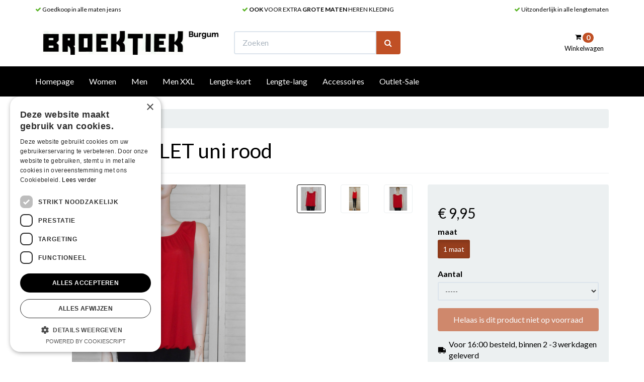

--- FILE ---
content_type: text/html; charset=UTF-8
request_url: https://broektiekjeans.nl/fashion-singlet-uni-rood
body_size: 7403
content:
<!DOCTYPE html><html lang="nl"><head><meta charset="utf-8"><meta http-equiv="X-UA-Compatible" content="IE=edge"><meta name="viewport" content="width=device-width, initial-scale=1, maximum-scale=1, user-scalable=no"><meta name="robots" content="index, follow"><meta name="title" content="Fashion dames singlet rood"><meta name="keywords" content="Fashion,dames,singlet,hemd,hempje,uni,rood,effen,elastiek onderin,mode,kleding,Broektiek,jeans,Burgum,denim,spijkerbroeken,vrijetijdskleding,damesmode,dameskleding,Friesland,Fryslân,sale,lage prijs,aanbieding,opruiming,afgeprijsd,uitverkoop,goedkoop"><meta name="description" content="Fashion dames singlet in uni rood met elastiek onderin bij Broektiek jeans Burgum in 1 maat. Broektiek jeans Burgum is uniek in alle maten mode en spijkerbroeken."><script type="text/javascript" src="https://www.googletagmanager.com/gtag/js?id=AW-938888633"></script><script type="text/javascript" src="https://www.googletagmanager.com/gtag/js?id=JCOyLk_AZELmb2b8D"></script><script type="text/javascript" src="https://www.googletagmanager.com/gtag/js?id=G-WS48X53ENL"></script><script type="text/javascript">/*<![CDATA[*/ window.dataLayer = window.dataLayer || []; window.visitor_id = '69a28678e910c4081393fe2c63c8b83e442c503d'; function gtag(){dataLayer.push(arguments);} gtag('consent', 'default', { 'ad_storage': 'denied', 'ad_user_data': 'denied', 'ad_personalization': 'denied', 'analytics_storage': 'denied', 'functionality_storage': 'denied', 'security_storage': 'granted', 'wait_for_update': 2000 }); gtag('set', 'ads_data_redaction', true); gtag('set', 'url_passthrough', true); gtag('js', new Date()); gtag('set','client_id','69a28678e910c4081393fe2c63c8b83e442c503d'); gtag('config', 'G-WS48X53ENL'); gtag('config', 'AW-938888633'); gtag('config', 'JCOyLk_AZELmb2b8D'); if (document.cookie.indexOf('cookieconsent_status') > -1) { gtag('consent', 'update', { 'ad_user_data': 'granted', 'ad_personalization': 'granted', 'ad_storage': 'granted', 'analytics_storage': 'granted', 'functionality_storage': 'granted' }); } function afTrackEvent () { gtag.apply(null, arguments);} (function(w,d,s,l,i){w[l]=w[l]||[];w[l].push( {'gtm.start': new Date().getTime(),event:'gtm.js'} );var f=d.getElementsByTagName(s)[0], j=d.createElement(s),dl=l!='dataLayer'?'&l='+l:'';j.async=true;j.src= 'https://www.googletagmanager.com/gtm.js?id='+i+dl;f.parentNode.insertBefore(j,f); })(window,document,'script','dataLayer','GTM-K367D7S5');/*]]>*/</script><title>Fashion dames singlet rood</title><link rel="icon" type="image/png" href="https://afosto-cdn-01.afosto.com/3l1hr/asset/favicon-96x96.png" /><link rel="icon" type="image/gif" href="https://afosto-cdn-01.afosto.com/3l1hr/asset/favicon.gif" /><meta name="apple-mobile-web-app-title" content="BROEKTIEK jeans Burgum"><meta name="application-name" content="BROEKTIEK jeans Burgum"><meta name="msapplication-TileColor" content="#2C3E50"><meta name="theme-color" content="#2C3E50"><link rel="stylesheet" href="https://afosto-cdn-01.afosto.com/css/3845647335-405.css"><link rel="stylesheet" type="text/css" href="//maxcdn.bootstrapcdn.com/font-awesome/4.7.0/css/font-awesome.min.css"><meta name="google-site-verification" content="1Pf6rLcIEy9Fd47hWmB3eT48mvOpaqlzYWgBxvO_mE8" /></head><body class="type-product"><noscript><iframe src="https://www.googletagmanager.com/ns.html?id=GTM-K367D7S5" height="0" width="0" style="display:none;visibility:hidden"></iframe></noscript><div id="fb-root"></div><script> (function(d, s, id) { var js, fjs = d.getElementsByTagName(s)[0]; if (d.getElementById(id)) return; js = d.createElement(s); js.id = id; js.src = "//connect.facebook.net/nl_NL/sdk.js#xfbml=1&version=v2.7&appId=1876097765947515"; fjs.parentNode.insertBefore(js, fjs); }(document, 'script', 'facebook-jssdk')); </script><div class="modal fade" id="wishlist-modal" tabindex="-1" role="dialog"><div class="modal-dialog modal-md" role="document"><div class="modal-content"><div class="modal-header"><button type="button" class="close" data-dismiss="modal" aria-label="Close"><span aria-hidden="true">&times;</span></button><span class="modal-title text-center h4">Aan Wishlist toevoegen</span></div><div class="modal-body"><p>één moment alstublief.</p></div></div></div></div><div class="modal fade" id="quick-view-modal" tabindex="-1" role="dialog" data-error-message="Er ging iets fout, excuses voor het ongemak." data-error-title="error"><div class="modal-dialog modal-md" role="document"><div class="modal-content"><div class="modal-header"><button type="button" class="close" data-dismiss="modal" aria-label="Close"><span aria-hidden="true">&times;</span></button><span class="modal-title text-center h4">Snel bestellen</span></div><div class="modal-body"><p>één moment alstublief.</p></div></div></div></div><div class="modal fade" id="add-response-modal" tabindex="-1" role="dialog" data-success-title="Product toegevoegd" data-error-title="Foutmelding" data-loading-title="Toevoegen..."><div class="modal-dialog modal-md" role="document"><div class="modal-content"><div class="modal-header"><button type="button" class="close" data-dismiss="modal" aria-label="Close"><span aria-hidden="true">&times;</span></button><span class="modal-title text-center h4"></span></div><div class="modal-body text-center"></div><div class="modal-footer success-add hidden"><button class="btn btn-link pull-left" data-dismiss="modal" aria-label="close"> Verder winkelen </button><button class="btn btn-primary" data-af-href="https://broektiekjeans.nl/cart"> Afrekenen </button></div></div></div></div><div class="modal fade" id="share-modal" tabindex="-1" role="dialog" aria-labelledby="social-modal"><div class="modal-dialog" role="document"><div class="modal-content"><div class="modal-header text-center"><button type="button" class="close" data-dismiss="modal" aria-label="Close"><span aria-hidden="true">&times;</span></button><span class="modal-title h4" id="social-modal">Leuk dat je dit artikel wilt delen!</span></div><div class="modal-body text-center"><div class="row"><div class="col-md-4 col-xs-3"><a data-af-href="https://www.facebook.com/sharer/sharer.php?u=&t=" target="_blank" title="Share on Facebook" > Facebook </a></div><div class="col-md-4 col-xs-3"><a data-af-href="https://www.facebook.com/sharer/sharer.php?u=&t=" target="_blank" title="Share on Pinterest" > Pinterest </a></div><div class="col-md-4 visible-xs visible-sm col-xs-3"><a data-af-href="whatsapp://send?text="> WhatsApp </a></div><div class="col-md-4 col-xs-3"><a data-af-href="mailto:?subject=&body=" target="_self" title="Send email"> Email </a></div></div></div><div class="modal-footer text-center"> Kopieer deze link om op je website te plaatsen of om te gebruiken in een bericht <div class="form-group"><div class="input-group"><input class="form-control" value="" id="copy-field" data-clipboard-text=""><div class="input-group-btn"><button type="button" class="copy-to-clipboard btn btn-secondary" data-clipboard-target="#copy-field" data-toggle="tooltip" data-placement="bottom" title="Gekopieerd!">Kopieer</button></div></div></div></div></div></div></div><nav id="mobile-menu-container" class="visible-xs visible-sm" style="opacity: 0" data-search-url="https://broektiekjeans.nl/search"><ul><li class=" "><a data-af-href="https://broektiekjeans.nl/" title="Homepage">Homepage</a></li><li class=" "><a data-af-href="https://broektiekjeans.nl/women/" title="Women">Women</a><ul class="vertical"><li><a data-af-href="https://broektiekjeans.nl/women/broek-pantalon/" title="Broek / Pantalon">Broek / Pantalon</a></li><li><a data-af-href="https://broektiekjeans.nl/women/jeans/" title="Jeans">Jeans</a></li><li><a data-af-href="https://broektiekjeans.nl/women/rok-skirts/" title="Rok / Skirts">Rok / Skirts</a></li><li><a data-af-href="https://broektiekjeans.nl/women/pants-3-4-capris/" title="Pants 3/4 / Capri`s">Pants 3/4 / Capri`s</a></li><li><a data-af-href="https://broektiekjeans.nl/women/bermuda/" title="Bermuda">Bermuda</a></li><li><a data-af-href="https://broektiekjeans.nl/women/blouses/" title="Blouses">Blouses</a></li><li><a data-af-href="https://broektiekjeans.nl/women/shirts/" title="Shirts">Shirts</a></li><li><a data-af-href="https://broektiekjeans.nl/women/jurken/" title="Jurken">Jurken</a></li><li><a data-af-href="https://broektiekjeans.nl/women/trui/" title="Trui">Trui</a></li><li><a data-af-href="https://broektiekjeans.nl/women/vesten/" title="Vesten">Vesten</a></li><li><a data-af-href="https://broektiekjeans.nl/women/spijkerjack/" title="Spijkerjack">Spijkerjack</a></li><li><a data-af-href="https://broektiekjeans.nl/women/jas/" title="Jas / Jack">Jas </a></li><li><a data-af-href="https://broektiekjeans.nl/women/legging/" title="Legging">Legging</a></li></ul></li><li class=" "><a data-af-href="https://broektiekjeans.nl/men/" title="Men">Men</a><ul class="vertical"><li><a data-af-href="https://broektiekjeans.nl/men/jeans/" title="Jeans">Jeans</a></li><li><a data-af-href="https://broektiekjeans.nl/men/broek-pantalon/" title="H Broek / Pantalon">Broek / Pantalon</a></li><li><a data-af-href="https://broektiekjeans.nl/men/basics-uni-t-shirts/" title="Basics / Uni T-shirts">Basics / Uni T-shirts</a></li><li><a data-af-href="https://broektiekjeans.nl/men/overhemden/" title="Overhemden">Overhemden</a></li><li><a data-af-href="https://broektiekjeans.nl/men/shorts/" title="Shorts">Shorts</a></li><li><a data-af-href="https://broektiekjeans.nl/men/singlets-hemden/" title="Singlets / Hemden">Singlets / Hemden</a></li><li><a data-af-href="https://broektiekjeans.nl/men/shirts/" title="Shirts">Shirts</a></li><li><a data-af-href="https://broektiekjeans.nl/men/polos/" title="Polo`s">Polo`s</a></li><li><a data-af-href="https://broektiekjeans.nl/men/sweaters/" title="Sweaters">Sweaters</a></li><li><a data-af-href="https://broektiekjeans.nl/men/vesten/" title="Vesten">Vesten</a></li><li><a data-af-href="https://broektiekjeans.nl/men/truien/" title="Truien">Truien</a></li><li><a data-af-href="https://broektiekjeans.nl/men/bodywarmers/" title="Bodywarmers">Bodywarmers</a></li><li><a data-af-href="https://broektiekjeans.nl/men/spijkerjacks/" title="Spijkerjacks">Spijkerjacks</a></li><li><a data-af-href="https://broektiekjeans.nl/men/jassen-jacks/" title="Jassen / Jacks">Jassen / Jacks</a></li></ul></li><li class=" "><a data-af-href="https://broektiekjeans.nl/men-xxl/" title="Men XXL">Men XXL</a><ul class="vertical"><li><a data-af-href="https://broektiekjeans.nl/men-xxl/jeans/" title="Jeans">Jeans</a></li><li><a data-af-href="https://broektiekjeans.nl/men-xxl/basics-uni-t-shirt/" title="Basics / Uni T-shirts">Basics / Uni T-shirt</a></li><li><a data-af-href="https://broektiekjeans.nl/men-xxl/shorts-korte-broek/" title="Shorts / Korte broek">Shorts / Korte broek</a></li><li><a data-af-href="https://broektiekjeans.nl/men-xxl/jogging/" title="Jogging">Jogging</a></li><li><a data-af-href="https://broektiekjeans.nl/men-xxl/singlets-hemden/" title="Singlets / Hemden">Singlets / Hemden</a></li><li><a data-af-href="https://broektiekjeans.nl/men-xxl/shirts/" title="Shirts">Shirts</a></li><li><a data-af-href="https://broektiekjeans.nl/men-xxl/overhemden/" title="Overhemden">Overhemden</a></li><li><a data-af-href="https://broektiekjeans.nl/men-xxl/polos/" title="Polo`s">Polo`s</a></li><li><a data-af-href="https://broektiekjeans.nl/men-xxl/sweaters/" title="Sweaters">Sweaters</a></li><li><a data-af-href="https://broektiekjeans.nl/men-xxl/vesten/" title="Vesten">Vesten</a></li><li><a data-af-href="https://broektiekjeans.nl/men-xxl/truien/" title="Truien">Truien</a></li><li><a data-af-href="https://broektiekjeans.nl/men-xxl/spijkerjacks/" title="Spijkerjacks">Spijkerjacks</a></li><li><a data-af-href="https://broektiekjeans.nl/men-xxl/jassen/" title="Jassen">Jassen</a></li></ul></li><li class=" "><a data-af-href="https://broektiekjeans.nl/lengte-kort/" title="Lengte-kort">Lengte-kort</a><ul class="vertical"><li><a data-af-href="https://broektiekjeans.nl/lengte-kort/lengte-28/" title="Lengte 28">Lengte 28</a></li><li><a data-af-href="https://broektiekjeans.nl/lengte-kort/lengte-30/" title="Lengte 30">Lengte 30</a></li></ul></li><li class=" "><a data-af-href="https://broektiekjeans.nl/lengte-lang/" title="Lengte-lang">Lengte-lang</a><ul class="vertical"><li><a data-af-href="https://broektiekjeans.nl/lengte-lang/lengte-36/" title="Lengte 36">Lengte 36</a></li><li><a data-af-href="https://broektiekjeans.nl/lengte-lang/lengte-38/" title="Lengte 38">Lengte 38</a></li></ul></li><li class=" "><a data-af-href="https://broektiekjeans.nl/accessoires/" title="Accessoires">Accessoires</a><ul class="vertical"><li><a data-af-href="https://broektiekjeans.nl/accessoires/ondergoed/" title="Ondergoed">Ondergoed</a></li><li><a data-af-href="https://broektiekjeans.nl/accessoires/sokken/" title="Sokken">Sokken</a></li><li><a data-af-href="https://broektiekjeans.nl/accessoires/riemen/" title="Riemen">Riemen</a></li><li><a data-af-href="https://broektiekjeans.nl/accessoires/mutsen/" title="Mutsen">Mutsen</a></li><li><a data-af-href="https://broektiekjeans.nl/accessoires/sjaals/" title="Sjaals">Sjaals</a></li><li><a data-af-href="https://broektiekjeans.nl/accessoires/handschoenen/" title="Handschoenen">Handschoenen</a></li></ul></li><li class=" no-border"><a data-af-href="https://broektiekjeans.nl/outlet-sale/" title="Outlet-Sale">Outlet-Sale</a><ul class="vertical"><li><a data-af-href="https://broektiekjeans.nl/outlet-sale/women/" title="Women">Women</a></li><li><a data-af-href="https://broektiekjeans.nl/outlet-sale/men/" title="Men">Men</a></li><li><a data-af-href="https://broektiekjeans.nl/outlet-sale/men-xxl/" title="Men XXL">Men XXL</a></li></ul></li></ul></nav><header class="default"><div class="header-usps hidden-xs"><div class="container"><div class="col-xs-12 usps-bar"><span class="usps-item"><p><i class="fa fa-check text-success"></i> Goedkoop in alle maten jeans </p></span><span class="usps-item"><p><i class="fa fa-check text-success"></i> <strong>OOK</strong> VOOR EXTRA <strong>GROTE MATEN</strong> HEREN KLEDING </p></span><span class="usps-item"><p><i class="fa fa-check text-success"></i> Uitzonderlijk in alle lengtematen </p></span></div></div></div><nav class="navbar navbar-default"><div class="container"><div class="navbar-header"><div class="toggle-container visible-xs"><button class="toggle-mobile-menu navbar-toggle"><span class="sr-only">Toggle navigation</span><i class="fa fa-lg fa-bars"></i></button></div><div class="navbar-brand-wrapper"><a href="https://broektiekjeans.nl/" class="navbar-brand"><img src="https://afosto-cdn-01.afosto.com/3l1hr/logo/45c0680a8adceeee8c38c79be23b3459.png" alt="logo van BROEKTIEK jeans Burgum"/></a></div><form class="navbar-form hidden-xs" role="search" method="GET" action="https://broektiekjeans.nl/search"><div class="input-group"><input type="text" class="form-control no-fix-up" value="" name="q" placeholder="Zoeken" id="search-field" autocomplete="off" ><span class="input-group-btn"><button type="submit" class="btn btn-primary"><i class="fa fa-search"></i></button></span></div><div class="search-focus-overlay"></div></form><div class="navbar-utilities"><ul class="nav navbar-nav pull-right"><li class="text-center"><a id="toggle-cart-overview"><i class="fa fa-shopping-cart"></i> <span class="badge">0</span><br><span class="hidden-xs">Winkelwagen</span></a></li></ul></div><div id="cart-overview"><div class="cart-overview-header"><div class="col-xs-12"><span class="h3">Winkelwagen</span></div></div><div class="cart-overview-inner"><div class="text-center"><span class="h3">Uw winkelwagen is leeg.</span><span class="h5">Vul hem met producten.</span></div></div><div class="cart-overview-buttons"><a href="https://broektiekjeans.nl/cart" class="btn btn-primary disabled"> Afrekenen </a></div></div></div></div><div class="main-nav"><div class="container"><div id="main-navbar-nav"><form class="navbar-form visible-xs" role="search" method="GET" action="https://broektiekjeans.nl/search"><div class="input-group"><input type="text" class="form-control no-fix-up" value="" name="q" placeholder="Zoeken" id="search-field" autocomplete="off" ><span class="input-group-btn"><button type="submit" class="btn btn-secondary"><i class="fa fa-search"></i></button></span></div><div class="search-focus-overlay"></div></form><ul class="nav navbar-nav dropdown-navigation"><li><a href="https://broektiekjeans.nl/">Homepage</a></li><li><a href="https://broektiekjeans.nl/women/">Women</a><div class="sub-menu hidden-xs"><div class="sub-menu-menu clearfix"><ul class="list-unstyled"><li><a href="https://broektiekjeans.nl/women/broek-pantalon/"> Broek / Pantalon </a></li><li><a href="https://broektiekjeans.nl/women/jeans/"> Jeans </a></li><li><a href="https://broektiekjeans.nl/women/rok-skirts/"> Rok / Skirts </a></li><li><a href="https://broektiekjeans.nl/women/pants-3-4-capris/"> Pants 3/4 / Capri`s </a></li><li><a href="https://broektiekjeans.nl/women/bermuda/"> Bermuda </a></li><li><a href="https://broektiekjeans.nl/women/blouses/"> Blouses </a></li><li><a href="https://broektiekjeans.nl/women/shirts/"> Shirts </a></li><li><a href="https://broektiekjeans.nl/women/jurken/"> Jurken </a></li><li><a href="https://broektiekjeans.nl/women/trui/"> Trui </a></li><li><a href="https://broektiekjeans.nl/women/vesten/"> Vesten </a></li><li><a href="https://broektiekjeans.nl/women/spijkerjack/"> Spijkerjack </a></li><li><a href="https://broektiekjeans.nl/women/jas/"> Jas </a></li><li><a href="https://broektiekjeans.nl/women/legging/"> Legging </a></li></ul></div><div class="sub-menu-image"></div></div></li><li><a href="https://broektiekjeans.nl/men/">Men</a><div class="sub-menu hidden-xs"><div class="sub-menu-menu clearfix"><ul class="list-unstyled"><li><a href="https://broektiekjeans.nl/men/jeans/"> Jeans </a></li><li><a href="https://broektiekjeans.nl/men/broek-pantalon/"> Broek / Pantalon </a></li><li><a href="https://broektiekjeans.nl/men/basics-uni-t-shirts/"> Basics / Uni T-shirts </a></li><li><a href="https://broektiekjeans.nl/men/overhemden/"> Overhemden </a></li><li><a href="https://broektiekjeans.nl/men/shorts/"> Shorts </a></li><li><a href="https://broektiekjeans.nl/men/singlets-hemden/"> Singlets / Hemden </a></li><li><a href="https://broektiekjeans.nl/men/shirts/"> Shirts </a></li><li><a href="https://broektiekjeans.nl/men/polos/"> Polo`s </a></li><li><a href="https://broektiekjeans.nl/men/sweaters/"> Sweaters </a></li><li><a href="https://broektiekjeans.nl/men/vesten/"> Vesten </a></li><li><a href="https://broektiekjeans.nl/men/truien/"> Truien </a></li><li><a href="https://broektiekjeans.nl/men/bodywarmers/"> Bodywarmers </a></li><li><a href="https://broektiekjeans.nl/men/spijkerjacks/"> Spijkerjacks </a></li><li><a href="https://broektiekjeans.nl/men/jassen-jacks/"> Jassen / Jacks </a></li></ul></div><div class="sub-menu-image"></div></div></li><li><a href="https://broektiekjeans.nl/men-xxl/">Men XXL</a><div class="sub-menu hidden-xs"><div class="sub-menu-menu clearfix"><ul class="list-unstyled"><li><a href="https://broektiekjeans.nl/men-xxl/jeans/"> Jeans </a></li><li><a href="https://broektiekjeans.nl/men-xxl/basics-uni-t-shirt/"> Basics / Uni T-shirt </a></li><li><a href="https://broektiekjeans.nl/men-xxl/shorts-korte-broek/"> Shorts / Korte broek </a></li><li><a href="https://broektiekjeans.nl/men-xxl/jogging/"> Jogging </a></li><li><a href="https://broektiekjeans.nl/men-xxl/singlets-hemden/"> Singlets / Hemden </a></li><li><a href="https://broektiekjeans.nl/men-xxl/shirts/"> Shirts </a></li><li><a href="https://broektiekjeans.nl/men-xxl/overhemden/"> Overhemden </a></li><li><a href="https://broektiekjeans.nl/men-xxl/polos/"> Polo`s </a></li><li><a href="https://broektiekjeans.nl/men-xxl/sweaters/"> Sweaters </a></li><li><a href="https://broektiekjeans.nl/men-xxl/vesten/"> Vesten </a></li><li><a href="https://broektiekjeans.nl/men-xxl/truien/"> Truien </a></li><li><a href="https://broektiekjeans.nl/men-xxl/spijkerjacks/"> Spijkerjacks </a></li><li><a href="https://broektiekjeans.nl/men-xxl/jassen/"> Jassen </a></li></ul></div><div class="sub-menu-image"></div></div></li><li><a href="https://broektiekjeans.nl/lengte-kort/">Lengte-kort</a><div class="sub-menu hidden-xs"><div class="sub-menu-menu clearfix"><ul class="list-unstyled"><li><a href="https://broektiekjeans.nl/lengte-kort/lengte-28/"> Lengte 28 </a></li><li><a href="https://broektiekjeans.nl/lengte-kort/lengte-30/"> Lengte 30 </a></li></ul></div><div class="sub-menu-image"></div></div></li><li><a href="https://broektiekjeans.nl/lengte-lang/">Lengte-lang</a><div class="sub-menu hidden-xs"><div class="sub-menu-menu clearfix"><ul class="list-unstyled"><li><a href="https://broektiekjeans.nl/lengte-lang/lengte-36/"> Lengte 36 </a></li><li><a href="https://broektiekjeans.nl/lengte-lang/lengte-38/"> Lengte 38 </a></li></ul></div><div class="sub-menu-image"></div></div></li><li><a href="https://broektiekjeans.nl/accessoires/">Accessoires</a><div class="sub-menu hidden-xs"><div class="sub-menu-menu clearfix"><ul class="list-unstyled"><li><a href="https://broektiekjeans.nl/accessoires/ondergoed/"> Ondergoed </a></li><li><a href="https://broektiekjeans.nl/accessoires/sokken/"> Sokken </a></li><li><a href="https://broektiekjeans.nl/accessoires/riemen/"> Riemen </a></li><li><a href="https://broektiekjeans.nl/accessoires/mutsen/"> Mutsen </a></li><li><a href="https://broektiekjeans.nl/accessoires/sjaals/"> Sjaals </a></li><li><a href="https://broektiekjeans.nl/accessoires/handschoenen/"> Handschoenen </a></li></ul></div><div class="sub-menu-image"></div></div></li><li><a href="https://broektiekjeans.nl/outlet-sale/">Outlet-Sale</a><div class="sub-menu hidden-xs"><div class="sub-menu-menu clearfix"><ul class="list-unstyled"><li><a href="https://broektiekjeans.nl/outlet-sale/women/"> Women </a></li><li><a href="https://broektiekjeans.nl/outlet-sale/men/"> Men </a></li><li><a href="https://broektiekjeans.nl/outlet-sale/men-xxl/"> Men XXL </a></li></ul></div><div class="sub-menu-image"></div></div></li></ul></div></div></div><div class="main-nav-backdrop"></div></nav></header><div class="cart-overview-underlay"></div><div class="page-wrap"><div class="page-overlay"></div><div id="content"><div class="container"><div class="row"><div class="col-md-12 main-page content product"><section id="product-page-content" class="thumbs-side-layout"><div class="hidden-xs hidden-sm"><div class="breadcrumb-container"><div class="row"><div class="col-xs-12"><ol class="breadcrumb"><li>Fashion SINGLET uni rood</li></ol></div></div></div></div><div class="row"><div class="col-xs-12"><h1 class="product-name">Fashion SINGLET uni rood</h1><hr></div></div><div class="row"><div class="col-xs-12 col-sm-8 product-images side"><div class="row"><div class="col-xs-9 col-sm-8 main-image text-center"><img src="https://afosto-cdn-01.afosto.com/3l1hr/product/400/3825883281-DSCN5487.JPG" alt="Fashion SINGLET uni rood" title="Fashion SINGLET uni rood"></div><div class="col-xs-3 col-sm-4"><div class="row thumbnail-container "><div class="col-xs-12 col-md-4"><a href="https://afosto-cdn-01.afosto.com/3l1hr/product/3825883281-DSCN5487.JPG" data-lightbox="product"><img src="https://afosto-cdn-01.afosto.com/3l1hr/product/100/3825883281-DSCN5487.JPG" class="thumbnail" alt="Afbeelding van Fashion SINGLET uni rood" data-img="https://afosto-cdn-01.afosto.com/3l1hr/product/400/3825883281-DSCN5487.JPG"></a></div><div class="col-xs-12 col-md-4"><a href="https://afosto-cdn-01.afosto.com/3l1hr/product/2414864113-DSCN5485.JPG" data-lightbox="product"><img src="https://afosto-cdn-01.afosto.com/3l1hr/product/100/2414864113-DSCN5485.JPG" class="thumbnail" alt="Afbeelding van Fashion SINGLET uni rood" data-img="https://afosto-cdn-01.afosto.com/3l1hr/product/400/2414864113-DSCN5485.JPG"></a></div><div class="col-xs-12 col-md-4"><a href="https://afosto-cdn-01.afosto.com/3l1hr/product/1226083995-DSCN5492.JPG" data-lightbox="product"><img src="https://afosto-cdn-01.afosto.com/3l1hr/product/100/1226083995-DSCN5492.JPG" class="thumbnail" alt="Afbeelding van Fashion SINGLET uni rood" data-img="https://afosto-cdn-01.afosto.com/3l1hr/product/400/1226083995-DSCN5492.JPG"></a></div></div></div></div></div><div class="col-xs-12 col-sm-4"><div class="well"><h3><span class="price-final"> € 9<span>,95</span></span></h3><div class="product-options"><div class="form-group"><label>maat</label><div class="product-options-item"><button data-af-href="https://broektiekjeans.nl/fashion-singlet-uni-rood?maat=1-maat" data-af-ajax-element="#product-page-content" data-af-ajax-input="#product-page-content > *" class="btn btn-primary btn-sm active unavailable product-option">1 maat</button></div></div></div><form action="https://broektiekjeans.nl/cart/add/" method="post" data-cart-url="cart" data-product-url="https://broektiekjeans.nl/fashion-singlet-uni-rood"><input type="hidden" value="7548572" name="product_id" /><div class="form-group"><label for="count">Aantal</label><select type="text" id="count" name="quantity" class="form-control input-sm" disabled ><option>-----</option></select></div><div class="form-group"><button disabled class="btn btn-primary" style="width: 100%"> Helaas is dit product niet op voorraad </button></div><div class="d-flex align-items-center"><i class="fa fa-truck fa-flip-horizontal fa-fw mr-5"></i><p class="mb-0">Voor 16:00 besteld, binnen 2 -3 werkdagen geleverd</p></div></form></div><div class="row"><div class="col-xs-12"><hr /><ul class="list-unstyled"><li><i class="fa fa-check text-success"></i> Goedkoop in alle maten jeans </li><li><i class="fa fa-check text-success"></i> <strong>OOK</strong> VOOR EXTRA <strong>GROTE MATEN</strong> HEREN KLEDING </li><li><i class="fa fa-check text-success"></i> Uitzonderlijk in alle lengtematen </li></ul></div></div></div></div><div class="row product-specifications"><hr /><div class="col-md-6"><h2>Omschrijving</h2><p>Dames singlet</p><p>met elastiek onderin om te laten bloesen</p><p>Kleur: uni rood (ook in uni mint, oranje en wit, kijk daarvoor verder in Broektiek`s webshop)</p><p>95% viscose / 5% elastan</p></div><div class="col-md-6"><h2>Specificaties</h2><dl class="dl-horizontal"><dt>Artikelnummer</dt><dd>18496</dd><dt>EAN nummer</dt><dd>1000000184969</dd><dt>Voorraad</dt><dd>-</dd><dt>Leverancier</dt><dd>Lisa Fashion</dd><dt>Kenmerk</dt><dd> 1020230531 </dd><dt>Wassing / kleur</dt><dd> uni rood </dd><dt>Merk</dt><dd> Fashion </dd><dt>Model</dt><dd> dames singlet </dd><dt>Model 2</dt><dd> met elastiek onderin </dd></dl></div></div><div class="row"><div class="col-md-12"><hr /><span>Shop meer</span><ul class="shop-more list-inline"><li><a href="https://broektiekjeans.nl/women/" title="Women"><i class="fa fa-caret-right"></i> Women</a></li><li><a href="https://broektiekjeans.nl/women/shirts/" title="Shirts"><i class="fa fa-caret-right"></i> Shirts</a></li></ul></div></div><div class="visible-xs visible-sm"><div class="breadcrumb-container"><div class="row"><div class="col-xs-12"><ol class="breadcrumb"><li>Fashion SINGLET uni rood</li></ol></div></div></div></div></section><div class="hidden"><div class="quick-view-modal-content" id="quick-view-content"><div class="modal-header"><button type="button" class="close" data-dismiss="modal" aria-label="Close"><span aria-hidden="true">&times;</span></button><h4 class="modal-title text-center">Snel bestellen</h4></div><form action="https://broektiekjeans.nl/cart/add/" method="post" id="quick-view-form" data-product-url="https://broektiekjeans.nl/fashion-singlet-uni-rood"><div class="modal-body"><div class="row"><div class="col-md-5"><div class="product-image text-center"><img src="https://afosto-cdn-01.afosto.com/3l1hr/product/400/3825883281-DSCN5487.JPG" alt="Fashion SINGLET uni rood"></div></div><div class="col-md-7"><h3> Fashion SINGLET uni rood </h3><div class="product-variants text-center"></div><div class="product-options"><div class="product-options"><div class="form-group"><div class="text-uppercase"><strong>maat</strong></div><div class="product-options-item"><button type="button" class="btn btn-primary btn-sm active product-option" data-qv-product="https://broektiekjeans.nl/fashion-singlet-uni-rood?maat=1-maat" data-qv-ajax-element="#quick-view-modal .modal-content" data-qv-ajax-input="#quick-view-content > *">1 maat</button></div></div></div></div><div class="form-group"><label for="count">Aantal</label><input type="number" id="count" name="quantity" class="form-control input-sm" value="1" min="1" disabled ></div></div></div></div><div class="modal-footer"><input type="hidden" value="7548572" name="product_id" /><button type="button" class="btn btn-link pull-left" data-af-href="https://broektiekjeans.nl/fashion-singlet-uni-rood"> Meer info </button><button type="submit" disabled class="btn btn-success"><i class="fa fa-shopping-cart fa-lg"> </i> In winkelwagen </button></div></form><div class="modal-footer success-add hidden"><button class="btn btn-link pull-left" data-dismiss="modal" aria-label="close"> Verder winkelen </button><button class="btn btn-success" data-af-href="https://broektiekjeans.nl/cart"> Afrekenen </button></div></div><div id="share-content"><div class="modal-header text-center"><button type="button" class="close" data-dismiss="modal" aria-label="Close"><span aria-hidden="true">&times;</span></button><h4 class="modal-title" id="social-modal">Leuk dat je dit artikel wilt delen!</h4></div><div class="modal-body text-center"><div class="row"><div class="col-md-4 col-xs-3 text-center"><a data-af-href="https://www.facebook.com/sharer/sharer.php?u=https://broektiekjeans.nl/fashion-singlet-uni-rood&t=" target="_blank" title="Share on Facebook" class="social-share" ><i class="fa fa-facebook-official fa-4x"></i></a></div><div class="col-md-4 col-xs-3 text-center"><a data-af-href="http://pinterest.com/pin/create/button/?url=https://broektiekjeans.nl/fashion-singlet-uni-rood&description=Fashion%20SINGLET%20uni%20rood%20bij%20Confettifeest&media=https://afosto-cdn-01.afosto.com/3l1hr/product/3825883281-DSCN5487.JPG" class="social-share" target="_blank" title="Share on Pinterest" ><i class="fa fa-pinterest fa-4x"></i></a></div><div class="col-md-4 visible-xs visible-sm col-xs-3 text-center"><a data-af-href="whatsapp://send?text=https://broektiekjeans.nl/fashion-singlet-uni-rood"><i class="fa fa-whatsapp fa-4x"></i></a></div><div class="col-md-4 col-xs-3 text-center"><a data-af-href="mailto:?subject=&body=https://broektiekjeans.nl/fashion-singlet-uni-rood" target="_self" title="Send email"><i class="fa fa-envelope fa-4x"></i></a></div></div></div><div class="modal-footer text-center"> Kopieer deze link om op je website te plaatsen of om te gebruiken in een bericht <div class="form-group"><div class="input-group"><input class="form-control" value="https://broektiekjeans.nl/fashion-singlet-uni-rood" id="copy-field" readonly data-clipboard-text="https://broektiekjeans.nl/fashion-singlet-uni-rood"><div class="input-group-btn"><button type="button" class="copy-to-clipboard btn btn-secondary" data-clipboard-target="#copy-field" data-toggle="tooltip" data-trigger="click" data-placement="bottom" title="Gekopieerd!">Kopieer</button></div></div></div></div></div></div></div></div></div></div><footer><section class="main-footer"><div class="container"><div class="row"><div class="col-xs-12 col-md-3"><ul><li>Impressie</li><img src="https://afosto-cdn-01.afosto.com/3l1hr/inline/9d363646e6688d563852e5f38d14077e.jpg"><a href="../klantenservice"><li>Klantenservice</li></a><a href="../verzending-en-retourneren"><li>Verzending/ Retourneren</li></a><a href="../algemene-voorwaarden"><li>Algemene voorwaarden</li></a></ul></div><div class="col-xs-12 col-md-3"><span class="h3">Contactgegevens</span><address><p><br></p><div class="text"> Lageweg 10<br> 9251 JW Burgum<br> 0511 - 469138<br><br><i class="icon-envelope"></i><a href="mailto:admin@broektiekjeans.nl">admin@broektiekjeans.nl</a><br><br> KVK- nummer: 01065353<br> BTW- id: NL001433797B04<br></div></address></div><div class="col-xs-12 col-md-3 open-hours-table"><span class="h3">Openingstijden</span><p><br></p><div class="row-fluid tabel"><table width="100%"><tbody><tr><td>Maandag </td><td>13.15 - 17.30 uur </td></tr><tr><td>Dinsdag </td><td>09.30 - 17.30 uur </td></tr><tr><td>Woensdag </td><td>09.30 - 17.30 uur </td></tr><tr><td>Donderdag </td><td>09.30 - 17.30 uur </td></tr><tr><td>Vrijdag </td><td>09.30 - 17.30 uur </td></tr><tr><td>Zaterdag </td><td>09.30 - 16.30 uur </td></tr><tr><td>Zondag </td><td>Gesloten </td></tr></tbody></table></div><p>Ook kunt u op afspraak s`avonds of zondags prive geholpen worden in de winkel.</p><p>	Webshop 24/7 open</p></div><div class="col-xs-12 col-md-3"><span class="h3">Verzend/betaalmethode</span><p><br></p><div class="row-fluid images"><div class="span4"><img src="https://afosto-cdn-01.afosto.com/3l1hr/inline/b9f75533db5f01e74b12a263fe97d38d.png" alt="iDeal"></div><div class="span4 extra"><img src="https://afosto-cdn-01.afosto.com/3l1hr/inline/4683f577097e23258392547f2cb89219.png" alt="Mister Cash"></div><div class="span4"><img src="https://afosto-cdn-01.afosto.com/3l1hr/inline/0c5bf8c98a18019819c12f759c19bea4.png" alt="PostNL"></div></div><div class="title"> Volg ons via Facebook </div><div class="facebook-like-left cf"><div class="fb-like" data-href="http://www.facebook.com/" data-layout="button_count" data-action="like" data-show-faces="true" data-share="true"></div></div></div></div></div></section><section class="bottom-footer"><div class="container"><div class="row"><div class="col-xs-12 text-center"> &copy; 2026 - BROEKTIEK jeans Burgum. </div></div></div></section></footer></div><div data-href="#0" class="cd-top btn btn-secondary"><i class="fa fa-angle-up"></i></div><script src="https://afosto-cdn-01.afosto.com/js/322814194-405.js"></script><script type="text/javascript">/*<![CDATA[*/ $(function(){ function allConsentGranted() { gtag('consent', 'update', { 'ad_user_data': 'granted', 'ad_personalization': 'granted', 'ad_storage': 'granted', 'analytics_storage': 'granted', 'functionality_storage': 'granted' }); } ; $(document).on('click','.cc-dismiss',allConsentGranted); }); $(document).on('af.cart.add', function (event, products) { $.each(products, function (index, product) { afTrackEvent('event', 'add_to_cart', { 'currency' : 'EUR' , 'value' : product.price, 'items' : [ { 'item_id' : product.sku ?? product.product_id, 'item_list' : product.name || '', 'quantity' : product.quantity, 'index' : index } ] }) }); }); $(document).on('af.cart.remove', function (event, products) { $.each(products, function (index, product) { afTrackEvent('event', 'remove_from_cart', { 'currency' : 'EUR' , 'value' : product.price, 'items' : [ { 'item_id' : product.sku ?? product.product_id, 'item_list' : product.name || '', 'quantity' : product.quantity, 'index' : index } ] }) }); });/*]]>*/</script><script type="text/javascript" id="ga-ce">/*<![CDATA[*/afTrackEvent('event','view_item', {'currency':'EUR','value':9.95,'items':[{'item_id':'18496','google_business_vertical':'retail','item_name':'Fashion\x20SINGLET\x20uni\x20rood','item_category':'Fashion\x20SINGLET\x20uni\x20rood','item_brand':'Fashion','price':9.95,'item_variant':'1\x20maat','quantity':1,'index':1}]});/*]]>*/</script></body></html> 